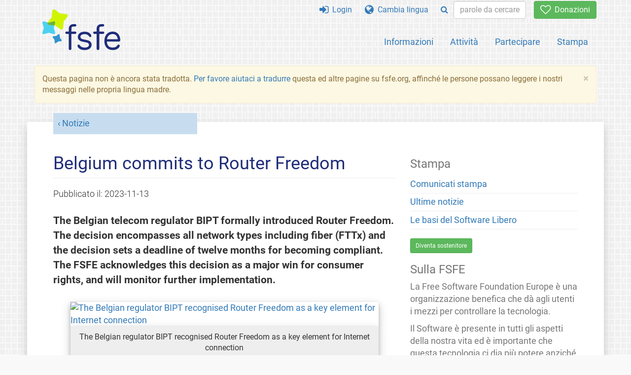

--- FILE ---
content_type: text/html; charset=UTF-8
request_url: https://fsfe.org/news/2023/news-20231113-02.it.html
body_size: 5422
content:
<!DOCTYPE html>
<html lang="it" class="it no-js
      "><head><meta http-equiv="Content-Type" content="text/html; charset=utf-8"><meta name="robots" content="noindex"><meta name="viewport" content='width=device-width, initial-scale=1.0"'><meta http-equiv="X-UA-Compatible" content="IE=edge"><link rel="stylesheet" media="all" href="/look/main.css?20230215" type="text/css"><link rel="stylesheet" media="print" href="/look/print.css" type="text/css"><link rel="icon" href="/graphics/fsfe.ico" type="image/x-icon"><link rel="apple-touch-icon" href="/graphics/touch-icon.png" type="image/png"><link rel="apple-touch-icon-precomposed" href="/graphics/touch-icon.png" type="image/png"><link rel="alternate" title="FSFE " href="/news/news.it.rss" type="application/rss+xml"><link rel="alternate" title="FSFE " href="/events/events.it.rss" type="application/rss+xml"><link type="text/html" rel="alternate" hreflang="en" lang="en" href="/news/2023/news-20231113-02.en.html" title="English"><link type="text/html" rel="alternate" hreflang="nl" lang="nl" href="/news/2023/news-20231113-02.nl.html" title="Nederlands"><meta name="description" content="The Belgian telecom regulator BIPT formally introduced Router Freedom. The decision encompasses all network types including fiber (FTTx) and the decision s..."><meta name="fediverse:creator" content="@fsfe@mastodon.social"><meta name="twitter:card" content="summary_large_image"><meta name="twitter:site" content="@fsfe"><meta name="twitter:image" content="https://pics.fsfe.org/uploads/medium/d77d9c6c1dd67bde4691263433e0448a.png"><meta name="twitter:image:alt" content="The Belgian regulator BIPT recognised Router Freedom as a key element for Internet connections."><meta name="twitter:title" content="Belgium commits to Router Freedom - FSFE"><meta name="twitter:description" content="The Belgian telecom regulator BIPT formally introduced Router Freedom. The decision encompasses all network types including fiber (FTTx) and the decision s..."><meta property="og:type" content="article"><meta property="og:site_name" content="FSFE - Free Software Foundation Europe"><meta property="og:image" content="https://pics.fsfe.org/uploads/medium/d77d9c6c1dd67bde4691263433e0448a.png"><meta property="og:image:alt" content="The Belgian regulator BIPT recognised Router Freedom as a key element for Internet connections."><meta property="og:locale" content="it"><meta property="og:url" content="https://fsfe.org/news/2023/news-20231113-02.html"><meta property="og:title" content="Belgium commits to Router Freedom - FSFE"><meta property="og:description" content="The Belgian telecom regulator BIPT formally introduced Router Freedom. The decision encompasses all network types including fiber (FTTx) and the decision s..."><script src="/scripts/thirdparty/jquery.min.js"></script><script src="/scripts/thirdparty/modernizr.custom.65251.js"></script><title>Belgium commits to Router Freedom - FSFE</title></head><body class="news"><!--This file was generated by an XSLT script. Please do not edit.--><nav id="translations" class="alert"><a class="close" data-toggle="collapse" data-target="#translations" href="#">
          ×
        </a><a class="contribute-translation" href="/contribute/translators/index.it.html">Vorresti tradurre questa pagina?</a><ul><li><a href="/news/2023/news-20231113-02.en.html">English</a></li><li><a href="/news/2023/news-20231113-02.nl.html">Nederlands</a></li></ul></nav><header id="top"><div id="masthead"><a id="logo" aria-label="FSFE Logo" href="/"><span>Free Software Foundation Europe</span></a></div><nav id="menu"><p>Vai a:</p><ul id="direct-links"><li id="direct-to-menu-list"><a href="#menu-list">Menu</a></li><li id="direct-to-content"><a href="#content">Contenuto</a></li><li id="direct-to-page-info"><a href="#page-info">Informazioni sulla pagina</a></li></ul><input type="checkbox" id="burger"><label for="burger"><i class="fa fa-bars fa-lg"></i></label><div id="menu-list"><ul><li id="menu-donate"><a href="https://my.fsfe.org/donate?referrer=https://fsfe.org/news/2023/news-20231113-02.html"><i class="fa fa-heart-o fa-lg"></i> Donazioni</a></li></ul><ul id="menu-sections"><li><a href="/about/about.it.html">Informazioni</a></li><li><a href="/activities/activities.it.html">Attività</a></li><li><a href="/contribute/contribute.it.html">Partecipare</a></li><li class="visible-xs"><a href="/news/news.it.html">Ultime notizie</a></li><li class="visible-xs"><a href="/events/events.it.html">Prossimi eventi</a></li><li class="visible-xs"><a href="/news/podcast.it.html">Podcast</a></li><li><a href="/press/press.it.html">Stampa</a></li></ul><ul><li><a href="https://my.fsfe.org/"><i class="fa fa-sign-in fa-lg"></i> Login</a></li><li id="menu-translations"><a href="#translations" data-toggle="collapse" data-target="#translations"><i class="fa fa-globe fa-lg"></i> Cambia lingua</a></li><li id="menu-search-box"><form method="GET" action="/search/search.it.html"><div class="input-group"><div class="input-group-btn"><button class="btn btn-primary" type="submit" aria-label="Search"><i class="fa fa-search"></i></button></div><input placeholder="parole da cercare..." type="text" name="q" size="10" class="form-control"></div></form></li></ul></div></nav></header><div id="notifications"><div class="alert warning yellow"><a class="close" data-dismiss="alert" href="#" aria-hidden="true">
            ×
          </a><p>
    Questa pagina non è ancora stata tradotta. <a href="/contribute/translators/translators.it.html">Per favore aiutaci a
	tradurre</a> questa ed altre pagine su fsfe.org, affinché le persone possano leggere
	i nostri messaggi nelle propria lingua madre.
  </p></div><div id="infobox"></div></div><main><div id="content" lang="en"><p id="category"><a href="/news/news.it.html">Notizie</a></p><h1 id="id-belgium-commits-to-router-freedom">Belgium commits to Router Freedom</h1><div id="article-metadata"><span class="published-on">Pubblicato il: </span><time class="dt-published">2023-11-13</time></div><p>The Belgian telecom regulator BIPT formally introduced Router Freedom. The decision encompasses all network types including fiber (FTTx) and the decision sets a deadline of twelve months for becoming compliant. The FSFE acknowledges this decision as a major win for consumer rights, and will monitor further implementation.</p><figure><a href="https://pics.fsfe.org/uploads/big/d77d9c6c1dd67bde4691263433e0448a.png"><img src="https://pics.fsfe.org/uploads/big/d77d9c6c1dd67bde4691263433e0448a.png" alt="The Belgian regulator BIPT recognised Router Freedom as a key element for Internet connection"></a><figcaption>The Belgian regulator BIPT recognised Router Freedom as a key element for Internet connection</figcaption></figure><p><a href="/activities/routers/index.it.html">Router Freedom</a> is the right that customers of any Internet Service Provider (ISP) are able to choose and use a private modem and router instead of equipment provided by the operator. This freedom has direct impact on consumer welfare, device security, and sustainability in the telecom sector. In a decision published on October 2023, the Belgian telecom regulator BIPT formally introduced Router Freedom nation wide, applying this right to all network types, including fiber (FTTx).</p><p>In <a href="https://www.bipt.be/consumers/publication/decision-of-26-september-2023-regarding-the-identification-of-the-network-termination-point-for-broadband-services-and-tv-services">a comprehensive analysis</a>, the regulator confirmed its <a href="/news/2022/news-20221215-01.it.html">previous proposal</a> to set the position of the Network Termination Point (NTP) at Point A, meaning that end-users will be able to use routers and modems of their choice. The regulator rebuked the arguments of telecom operators who claim that Router Freedom would have a negative impact on the interoperability and security of the network.</p><p>The decision of the BIPT explicitly recognised Router Freedom for 
fiber networks in the EU. Although other regulators have considered 
this freedom in general terms for all network types, operators have 
been pushing for exceptions for fiber in order to push their own 
optical terminal equipment (ONT) onto consumers. The BIPT dismissed the 
exception of fiber networks, arguing in favour of the same definition 
of the NTP for all topologies. ISPs will have twelve months to come 
infrastructure to come into compliance.</p><blockquote>“Since the location of the network connection point at 
 A most promotes innovation and competition in the terminal 
equipment market, it is appropriate to set the NTP at point A. […] This 
means that modems and routers are part of the terminal equipment and 
can therefore be freely selected for broadband and VoIP services”. 
(translated from Belgian) Belgian Institute for Postal Services and 
Telecommunications (BIPT).</blockquote><h2 id="id-community-support-was-paramount">Community support was paramount</h2><p>TThe BIPT recognised the demands of the FSFE and quoted us in several parts of their analysis, referring inclusively to our <a href="https://umap.openstreetmap.fr/en/map/router-freedom-tracker_581123#4/53.15/18.19">monitoring 
map</a>. A network of supporters, volunteers, and supporting 
organisations in Belgium empowered the expert contribution of the FSFE 
to the regulatory process. We relied on the support of the <a href="https://wiki.fsfe.org/LocalGroups/BNL">FSFE Benelux team</a>, who 
proactively monitored and supported communication with the regulator. 
Besides that, <a href="https://www.modemlibero.it/">our partners in 
Italy</a> helped us provide prompt repsonses when the regulator 
required further input regarding the certification procedures for 
router interoperability in Italy.</p><h2 id="id-practical-implementation-requires-proper-monitoring">Practical implementation requires proper monitoring</h2><p>As we 
point out in our recently published <a href="/news/2023/news-20230515-02.it.html">comprehensive survey on Router 
Freedom</a>, even in countries where Router Freedom is regulated, 
end-users suffer several hurdles to use their own equipment. Operators 
contractually prohibit the use of private equipment or impose 
disproportional disadvantages to users with private routers. The 
operators often do not inform end-users about access credentials device 
compatibility with the network and customers often do not receive the 
same level of service compared to customers who use the operators’ 
routers.</p><p>The FSFE will closely follow up on the implementation and further 
monitor future developments. We urge the BIPT to do the same and 
strictly intervene in non-compliant cases.</p><h2 id="id-further-material">Further material</h2><ul><li>The FSFE position to public consultation of the BIPT <a href="https://download.fsfe.org/routers/fsfe-bipt-ntp-en.pdf">(EN)</a> <a href="https://download.fsfe.org/routers/fsfe-bipt-ntp-nl.pdf">(NL)</a></li><li>The BIPT decision on the position of the NTP <a href="https://www.bipt.be/consumenten/publicatie/besluit-van-26-september-2023-betreffende-de-identificering-van-het-netwerkaansluitpunt-voor-de-breedbanddiensten">(NL)</a></li></ul><h2 id="id-the-router-freedom-initiative">The Router Freedom initiative</h2><p><a href="/activities/routers/index.it.html">Router Freedom</a> is the right that customers of any Internet Service Provider (ISP) are able to choose and use a private modem and router instead of equipment provided by the operator. Since 2013, the Free Software Foundation Europe has been successfully engaged with Router Freedom, promoting end-users’ freedom in many European countries. Join us and learn more about the several <a href="/news/2021/news-20210330-01.it.html">ways to get involved</a>. Please consider <a href="/news/2021/news-20210330-01.it.html">becoming a FSFE donor</a>; you help make possible our long-term engagement and professional commitment in defending people’s rights to control technology.</p><footer id="tags"><h2>Tag</h2><ul class="tags"><li><a href="/tags/tagged-routers.it.html">Router Freedom</a></li><li><a href="/tags/tagged-deviceneutrality.it.html">Device Neutrality</a></li><li><a href="/tags/tagged-be.it.html">Belgium</a></li></ul></footer></div><aside id="sidebar"><h3>Stampa</h3><ul><li><a href="/press/press.it.html">Comunicati stampa</a></li><li><a href="/news/news.it.html">Ultime notizie</a></li><li><a href="/freesoftware/freesoftware.it.html">Le basi del Software Libero</a></li></ul><a href="https://my.fsfe.org/support" class="small-donate">Diventa sostenitore</a><h3 class="promo">Sulla FSFE</h3><p>
      La Free Software Foundation Europe è una organizzazione benefica che dà agli utenti i mezzi
      per controllare la tecnologia.
    </p><p>
      Il Software è presente in tutti gli aspetti della nostra vita ed è importante
      che questa tecnologia ci dia più potere anziché limitarci. Il Software Libero
      garantisce a tutti il diritto di usare, studiare, condividere e migliorare il software.
      Questi diritti aiutano a sostenere altre libertà fondamentali come il diritto di
      parola, la libertà di stampa e la privacy.
    </p><a href="/about/about.it.html" class="learn-more">Vuoi saperne di più?</a></aside></main><aside id="followup" class="subscribe-nl"><h2>Rimani aggiornato via email</h2><p>I nostri esperti ti informeranno sulle ultime notizie, eventi, attività e su come puoi contribuire!<span style="font-size:0.8em">
              (<a href="/about/legal/imprint.it.html#id-privacy-policy"><span style="color:white; text-decoration: underline;">Informativa sulla privacy</span></a>)
            </span></p><form class="form-inline" id="formnl" name="formnl" method="POST" action="https://my.fsfe.org/subscribe"><input type="hidden" name="language" value="en"><input type="input" style="display: none !important" name="password" tabindex="-1" autocomplete="off"><input id="yourname" name="name" type="text" required="required" placeholder="Il tuo nome"><input id="email" name="email1" type="email" required="required" placeholder="indirizzo email"><fsfe-cd-referrer-input></fsfe-cd-referrer-input><input type="hidden" name="wants_info" value="yes"><input type="hidden" name="wants_newsletter_info" value="yes"><input type="hidden" name="category" value="i"><input id="submit" type="submit" value="Iscriviti"></form></aside><nav id="direct-to-top"><a href="#top">Vai all'inizio</a></nav><footer><div id="footer-social-media"><div><p class="share-buttons footer"><a href="https://mastodon.social/@fsfe"><img src="/graphics/services/mastodon.png" alt="Mastodon" title="Mastodon"></a><a href="https://media.fsfe.org/a/fsfe/videos"><img src="/graphics/services/peertube.png" alt="Peertube" title="Peertube"></a></p></div></div><div id="page-info"><div><p>Copyright © 2001-2026 <a href="/">Free Software Foundation Europe</a>.</p><p>
    Except as otherwise noted, the content of this particular page is licensed under the <a href="https://creativecommons.org/licenses/by-sa/4.0/">Creative Commons Attribution Share-Alike 4.0 License (CC-BY-SA 4.0)</a>.
    For more information, please refer to our website content <a href="/about/license-policy.it.html">licensing policy</a>.
  </p></div><div><p><a href="/about/contact.it.html">Contattaci</a></p><p><a href="/about/jobs/index.it.html">Posti di lavoro</a></p><p><a href="/about/legal/imprint.it.html">Note legali</a></p><p><a href="/about/legal/imprint.it.html#id-privacy-policy">Informativa sulla privacy</a></p><p><a href="/about/transparency-commitment.it.html">Impegno alla trasparenza</a></p><p><a href="/about/js-licences.it.html" data-jslicense="1">Licenze JavaScript</a></p></div><div><p><a rel="nofollow" href="https://git.fsfe.org/FSFE/fsfe-website/src/branch/master/fsfe.org/news/2023/news-20231113-02.en.xhtml">Codice sorgente</a></p><p><a href="/contribute/web/web.it.html">Contribuisci al team Web</a></p><p><a href="/contribute/translators/translators.it.html">Vorresti tradurre questa pagina?</a></p><p></p></div></div></footer><script src="/scripts/thirdparty/bootstrap.custom.js"></script></body></html>
